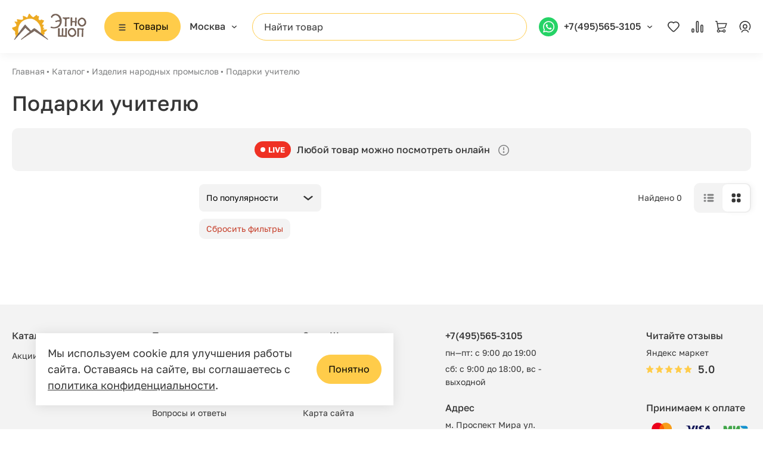

--- FILE ---
content_type: text/html; charset=UTF-8
request_url: https://etno-shop.ru/catalog/podarki-uchitelyu/
body_size: 16940
content:
<!DOCTYPE html>
<html lang="ru" data-overlayscrollbars-initialize>
  <head>
	<meta http-equiv="Content-Type" content="text/html; charset=UTF-8" />
<meta name="robots" content="index, follow" />
<meta name="description" content="Подарки учителю купить в Москве по низкой цене с доставкой на дом в интернет-магазине Этно-Шоп" />
<link href="/bitrix/js/intranet/intranet-common.min.css?174368618161199" type="text/css"  rel="stylesheet" />
<link href="/bitrix/js/ui/design-tokens/dist/ui.design-tokens.min.css?174358100923463" type="text/css"  rel="stylesheet" />
<link href="/bitrix/js/ui/fonts/opensans/ui.font.opensans.min.css?17061804362320" type="text/css"  rel="stylesheet" />
<link href="/bitrix/js/main/popup/dist/main.popup.bundle.min.css?174359219826589" type="text/css"  rel="stylesheet" />
<link href="/bitrix/cache/css/s1/EtnoShop/page_3f7b64fefdcb1634b54c35a93a163acf/page_3f7b64fefdcb1634b54c35a93a163acf_v1.css?175023764132202" type="text/css"  rel="stylesheet" />
<link href="/bitrix/cache/css/s1/EtnoShop/template_3d02308303d3cec898d3f884c5d050bd/template_3d02308303d3cec898d3f884c5d050bd_v1.css?1750237641665" type="text/css"  data-template-style="true" rel="stylesheet" />
<script>if(!window.BX)window.BX={};if(!window.BX.message)window.BX.message=function(mess){if(typeof mess==='object'){for(let i in mess) {BX.message[i]=mess[i];} return true;}};</script>
<script>(window.BX||top.BX).message({"JS_CORE_LOADING":"Загрузка...","JS_CORE_NO_DATA":"- Нет данных -","JS_CORE_WINDOW_CLOSE":"Закрыть","JS_CORE_WINDOW_EXPAND":"Развернуть","JS_CORE_WINDOW_NARROW":"Свернуть в окно","JS_CORE_WINDOW_SAVE":"Сохранить","JS_CORE_WINDOW_CANCEL":"Отменить","JS_CORE_WINDOW_CONTINUE":"Продолжить","JS_CORE_H":"ч","JS_CORE_M":"м","JS_CORE_S":"с","JSADM_AI_HIDE_EXTRA":"Скрыть лишние","JSADM_AI_ALL_NOTIF":"Показать все","JSADM_AUTH_REQ":"Требуется авторизация!","JS_CORE_WINDOW_AUTH":"Войти","JS_CORE_IMAGE_FULL":"Полный размер"});</script>

<script src="/bitrix/js/main/core/core.min.js?1743592263225353"></script>

<script>BX.Runtime.registerExtension({"name":"main.core","namespace":"BX","loaded":true});</script>
<script>BX.setJSList(["\/bitrix\/js\/main\/core\/core_ajax.js","\/bitrix\/js\/main\/core\/core_promise.js","\/bitrix\/js\/main\/polyfill\/promise\/js\/promise.js","\/bitrix\/js\/main\/loadext\/loadext.js","\/bitrix\/js\/main\/loadext\/extension.js","\/bitrix\/js\/main\/polyfill\/promise\/js\/promise.js","\/bitrix\/js\/main\/polyfill\/find\/js\/find.js","\/bitrix\/js\/main\/polyfill\/includes\/js\/includes.js","\/bitrix\/js\/main\/polyfill\/matches\/js\/matches.js","\/bitrix\/js\/ui\/polyfill\/closest\/js\/closest.js","\/bitrix\/js\/main\/polyfill\/fill\/main.polyfill.fill.js","\/bitrix\/js\/main\/polyfill\/find\/js\/find.js","\/bitrix\/js\/main\/polyfill\/matches\/js\/matches.js","\/bitrix\/js\/main\/polyfill\/core\/dist\/polyfill.bundle.js","\/bitrix\/js\/main\/core\/core.js","\/bitrix\/js\/main\/polyfill\/intersectionobserver\/js\/intersectionobserver.js","\/bitrix\/js\/main\/lazyload\/dist\/lazyload.bundle.js","\/bitrix\/js\/main\/polyfill\/core\/dist\/polyfill.bundle.js","\/bitrix\/js\/main\/parambag\/dist\/parambag.bundle.js"]);
</script>
<script>BX.Runtime.registerExtension({"name":"pull.protobuf","namespace":"BX","loaded":true});</script>
<script>BX.Runtime.registerExtension({"name":"rest.client","namespace":"window","loaded":true});</script>
<script>(window.BX||top.BX).message({"pull_server_enabled":"N","pull_config_timestamp":0,"shared_worker_allowed":"Y","pull_guest_mode":"N","pull_guest_user_id":0,"pull_worker_mtime":1743592222});(window.BX||top.BX).message({"PULL_OLD_REVISION":"Для продолжения корректной работы с сайтом необходимо перезагрузить страницу."});</script>
<script>BX.Runtime.registerExtension({"name":"pull.client","namespace":"BX","loaded":true});</script>
<script>BX.Runtime.registerExtension({"name":"pull","namespace":"window","loaded":true});</script>
<script>BX.Runtime.registerExtension({"name":"fx","namespace":"window","loaded":true});</script>
<script>BX.Runtime.registerExtension({"name":"intranet.design-tokens.bitrix24","namespace":"window","loaded":true});</script>
<script>BX.Runtime.registerExtension({"name":"ui.design-tokens","namespace":"window","loaded":true});</script>
<script>BX.Runtime.registerExtension({"name":"ui.fonts.opensans","namespace":"window","loaded":true});</script>
<script>BX.Runtime.registerExtension({"name":"main.popup","namespace":"BX.Main","loaded":true});</script>
<script>BX.Runtime.registerExtension({"name":"popup","namespace":"window","loaded":true});</script>
<script>(window.BX||top.BX).message({"LANGUAGE_ID":"ru","FORMAT_DATE":"DD.MM.YYYY","FORMAT_DATETIME":"DD.MM.YYYY HH:MI:SS","COOKIE_PREFIX":"BITRIX_SM","SERVER_TZ_OFFSET":"10800","UTF_MODE":"Y","SITE_ID":"s1","SITE_DIR":"\/","USER_ID":"","SERVER_TIME":1769440867,"USER_TZ_OFFSET":0,"USER_TZ_AUTO":"Y","bitrix_sessid":"3464144a4dba19ea7d46d3f7d1a2fe42"});</script>


<script  src="/bitrix/cache/js/s1/EtnoShop/kernel_main/kernel_main_v1.js?1750250668162763"></script>
<script src="/bitrix/js/pull/protobuf/protobuf.min.js?170618043676433"></script>
<script src="/bitrix/js/pull/protobuf/model.min.js?170618043614190"></script>
<script src="/bitrix/js/rest/client/rest.client.min.js?17061804369240"></script>
<script src="/bitrix/js/pull/client/pull.client.min.js?174358082149664"></script>
<script src="/bitrix/js/main/popup/dist/main.popup.bundle.min.js?174359219865924"></script>
<script>BX.setJSList(["\/bitrix\/js\/main\/core\/core_fx.js","\/bitrix\/js\/main\/session.js","\/bitrix\/js\/main\/pageobject\/pageobject.js","\/bitrix\/js\/main\/core\/core_window.js","\/bitrix\/js\/main\/utils.js","\/bitrix\/js\/main\/date\/main.date.js","\/bitrix\/js\/main\/core\/core_date.js","\/local\/templates\/EtnoShop\/components\/bitrix\/catalog.smart.filter\/smart-filter\/script.js","\/local\/templates\/EtnoShop\/components\/bitrix\/catalog.smart.filter\/selected-props\/script.js"]);</script>
<script>BX.setCSSList(["\/local\/templates\/EtnoShop\/components\/bitrix\/catalog.smart.filter\/smart-filter\/style.css","\/local\/templates\/EtnoShop\/components\/bitrix\/catalog.smart.filter\/selected-props\/style.css","\/local\/templates\/EtnoShop\/template_styles.css"]);</script>
<script>
					(function () {
						"use strict";

						var counter = function ()
						{
							var cookie = (function (name) {
								var parts = ("; " + document.cookie).split("; " + name + "=");
								if (parts.length == 2) {
									try {return JSON.parse(decodeURIComponent(parts.pop().split(";").shift()));}
									catch (e) {}
								}
							})("BITRIX_CONVERSION_CONTEXT_s1");

							if (cookie && cookie.EXPIRE >= BX.message("SERVER_TIME"))
								return;

							var request = new XMLHttpRequest();
							request.open("POST", "/bitrix/tools/conversion/ajax_counter.php", true);
							request.setRequestHeader("Content-type", "application/x-www-form-urlencoded");
							request.send(
								"SITE_ID="+encodeURIComponent("s1")+
								"&sessid="+encodeURIComponent(BX.bitrix_sessid())+
								"&HTTP_REFERER="+encodeURIComponent(document.referrer)
							);
						};

						if (window.frameRequestStart === true)
							BX.addCustomEvent("onFrameDataReceived", counter);
						else
							BX.ready(counter);
					})();
				</script>



<script  src="/bitrix/cache/js/s1/EtnoShop/page_729b71c50d47a4f4c39a18e209dc965a/page_729b71c50d47a4f4c39a18e209dc965a_v1.js?175023764130396"></script>
<script>var _ba = _ba || []; _ba.push(["aid", "400acea5838b41e1a2353156d74230c6"]); _ba.push(["host", "etno-shop.ru"]); (function() {var ba = document.createElement("script"); ba.type = "text/javascript"; ba.async = true;ba.src = (document.location.protocol == "https:" ? "https://" : "http://") + "bitrix.info/ba.js";var s = document.getElementsByTagName("script")[0];s.parentNode.insertBefore(ba, s);})();</script>


<script  src="/bitrix/cache/js/s1/EtnoShop/page_729b71c50d47a4f4c39a18e209dc965a/page_729b71c50d47a4f4c39a18e209dc965a_v1.js?175023764130396"></script>
<script>var _ba = _ba || []; _ba.push(["aid", "400acea5838b41e1a2353156d74230c6"]); _ba.push(["host", "etno-shop.ru"]); (function() {var ba = document.createElement("script"); ba.type = "text/javascript"; ba.async = true;ba.src = (document.location.protocol == "https:" ? "https://" : "http://") + "bitrix.info/ba.js";var s = document.getElementsByTagName("script")[0];s.parentNode.insertBefore(ba, s);})();</script>


		<meta charset="utf-8">
		<title>Подарки учителю купить в Москве по низкой цене | ЭтноШоп</title>
						<link rel="icon" type="image/x-icon" href="/local/templates/EtnoShop/favicon.ico">
					<meta http-equiv="X-UA-Compatible" content="IE=Edge">
		<meta name="viewport" content="width=device-width, initial-scale=1, user-scalable=no">
        <meta name="yandex-verification" content="e73b82a0662360a7" />
		<meta name="theme-color" content="#fff">
		<meta name="format-detection" content="telephone=no">
		  <link rel="preload" media="all" href="/local/templates/EtnoShop/css/app.css" as="style">
        <!-- appstore links-->
		<!-- seo meta-->
			<meta name="author" content="Smartbit">
			<link rel="stylesheet" media="all" href="/local/templates/EtnoShop/css/app.css?v=1769440867" media="print" onload="this.media='all'">
			<link rel="preload" media="all" href="/local/templates/EtnoShop/img/main-slider.png" as="image">
						<link rel="stylesheet" media="all" href="/local/templates/EtnoShop/stable/app.css?v=1769440867" media="print" onload="this.media='all'"> 
		<!--[if lt IE 9]>
		<script src="https://oss.maxcdn.com/html5shiv/3.7.3/html5shiv.min.js"></script>
		<script src="https://oss.maxcdn.com/respond/1.4.2/respond.min.js"></script><![endif]-->

        <link rel="stylesheet" media="all" href="/local/templates/EtnoShop/css/main.css" as="style">
        <link rel="stylesheet" media="all" href="/local/templates/EtnoShop/css/custom.css" as="style">

		<link rel="preconnect" href="https://mc.yandex.ru" crossorigin="anonymous">
        		<link rel="preconnect" href="https://code.jivo.ru" crossorigin="anonymous">

        <script>window.dataLayer = window.dataLayer || [];</script>

		<!-- Ретаргетинг ВК -->
        
<!-- Yandex.Metrika counter -->
<script type="text/javascript" >
   (function(m,e,t,r,i,k,a){m[i]=m[i]||function(){(m[i].a=m[i].a||[]).push(arguments)};
   m[i].l=1*new Date();
   for (var j = 0; j < document.scripts.length; j++) {if (document.scripts[j].src === r) { return; }}
   k=e.createElement(t),a=e.getElementsByTagName(t)[0],k.async=1,k.src=r,a.parentNode.insertBefore(k,a)})
   (window, document, "script", "https://mc.yandex.ru/metrika/tag.js", "ym");

   ym(10368496, "init", {
        clickmap:true,
        trackLinks:true,
        accurateTrackBounce:true,
        webvisor:true,
        ecommerce:"dataLayer"
   });
</script>
<noscript><div><img src="https://mc.yandex.ru/watch/10368496" style="position:absolute; left:-9999px;" alt="" /></div></noscript>
<!-- /Yandex.Metrika counter -->

		<script type="text/javascript" async>
			document.addEventListener("DOMContentLoaded", function(event) {
				// функция для удаления определенного Get-параметра из URL
				function delPrm(Url,Prm) {
					var a=Url.split('?');
					var re = new RegExp('(\\?|&)'+Prm+'=[^&]+','g');
					Url=('?'+a[1]).replace(re,'');
					Url=Url.replace(/^&|\?/,'');
					var dlm=(Url=='')? '': '?';
					return a[0]+dlm+Url;
				};
				
				// получаем параметр из URL
				var params = window.location.search.replace('?','').split('&').reduce(
					function(p,e){
						var a = e.split('=');
						p[ decodeURIComponent(a[0])] = decodeURIComponent(a[1]);
						return p;
					},
					{}
				);
				if(typeof params['uid'] !== 'undefined'){
					// если в URL есть параметр ga_uid - записываем его в localStorage
					localStorage.setItem('ga_uid', params['uid']);
					// после этого убираем данный параметр из URL
					window.history.pushState(null, document.title, delPrm(window.location.href,'uid'));
				}
				
				var uid = localStorage.getItem('ga_uid');
				if(uid){
					dataLayer = window.dataLayer || [];
					dataLayer.push({'user': {'id':uid}});
				}
			});
		</script>
		<script src="//code.jivo.ru/widget/56j94qzXAQ" async></script>
	
  </head>

  <body data-overlayscrollbars-initialize>
    
    <!-- Roistat Counter Start -->
	<script>
	(function(w, d, s, h, id) {
	    w.roistatProjectId = id; w.roistatHost = h;
	    var p = d.location.protocol == "https:" ? "https://" : "http://";
	    var u = /^.*roistat_visit=[^;]+(.*)?$/.test(d.cookie) ? "/dist/module.js" : "/api/site/1.0/"+id+"/init?referrer="+encodeURIComponent(d.location.href);
	    var js = d.createElement(s); js.charset="UTF-8"; js.async = 1; js.src = p+h+u; var js2 = d.getElementsByTagName(s)[0]; js2.parentNode.insertBefore(js, js2);
	})(window, document, 'script', 'cloud.roistat.com', '506f264f0aab0d347b96504d62641ed0');
	</script>
	<!-- Roistat Counter End -->

	<!-- BEGIN BITRIX24 WIDGET INTEGRATION WITH ROISTAT -->
	<script async>
	(function(w, d, s, h) {
		w.roistatLanguage = '';
		var p = d.location.protocol == "https:" ? "https://" : "http://";
		var u = "/static/marketplace/Bitrix24Widget/script.js";
		var js = d.createElement(s); js.async = 1; js.src = p+h+u; var js2 = d.getElementsByTagName(s)[0]; js2.parentNode.insertBefore(js, js2);
		})(window, document, 'script', 'cloud.roistat.com');
	</script>
	<!-- END BITRIX24 WIDGET INTEGRATION WITH ROISTAT -->

	
	<!-- HEADER :: START-->
            <header>
        <div class="container">
            <div class="header_row" data-search-container>

            <div class="mobile-block row d-xl-none">
                <div class="col-auto">
                <button class="mobile-menu-btn" type="button" data-bs-toggle="modal" data-bs-target="#catalogModal">
                    <span class="line line1"></span>
                    <span class="line line2"></span>
                    <span class="line line3"></span>
                    <span class="line line4"></span>
                </button>
                </div>
                <div class="col-auto">
                <a class="function-link-icon d-xl-none" href="#" data-bs-toggle="modal" data-bs-target="#searchModal"
                data-search-trigger>
                    <svg class="ico ico-mono-search">
                    	<use xlink:href="/local/templates/EtnoShop/img/sprite-mono.svg#ico-mono-search"></use>
                    </svg>
                </a>
                </div>
            </div>

            <div class="header-column">
                <a class="header-logo-block" href="/">
											<img src="/local/templates/EtnoShop/stable/logo.png" alt="logo">					
                </a>
                <div class="header-catalog-block">
                <a class="btn btn-warning btn-catalog" href="#" data-bs-toggle="modal" data-bs-target="#catalogModal">
                    <svg class="ico ico-mono-lines btn-catalog-icon">
                    <use xlink:href="/local/templates/EtnoShop/img/sprite-mono.svg#ico-mono-lines"></use>
                    </svg>
                    <span class="btn-catalog-text">Товары</span>
                </a>
                </div>
                <div class="header-geo-block">
                <div class="dropdown" id="comp__select-city">
                    <!--'start_frame_cache_comp__select-city__dynamic'-->                    <a class="header-link-arrow" href="#" data-bs-toggle="modal" data-bs-target="#geoModal">
                    <span class="text-truncate">Москва</span>
                    </a>
                    <!--'end_frame_cache_comp__select-city__dynamic'-->                </div>
                <!---->
                </div>
            </div>

            <div class="header_search" data-search-block>
                <!--input.form-control.search-field(data-search-trigger type="text" name="" placeholder="Найти товар" aria-label="Поиск")-->
                <button class="search-clone-btn" type="button" data-bs-toggle="modal" data-bs-target="#searchModal"
                data-search-trigger>Найти товар</button>
                <!--form.float-search-panel-->
                <!--  input.form-control.search-field(type="text" name="" placeholder="Найти товар" aria-label="Поиск")-->
            </div>

            <div class="header_functions">
                <div class="header-phone-block">
                <a class="header-link-arrow d-none d-xl-inline-flex" href="#" data-bs-toggle="modal"
                data-bs-target="#callbackModal">
                    <span class="dropdown-toggle-img">
                    	<img src="/local/templates/EtnoShop/img/whatsapp.svg">
                    </span>
                    <span class="text-truncate">+7(495)565-3105</span>
                </a>
				<a class="function-link-icon d-xl-none" href="tel:+74955653105" target="_blank">
                    <svg class="ico ico-mono-phone">
                    <use xlink:href="/local/templates/EtnoShop/img/sprite-mono.svg#ico-mono-phone"></use>
                    </svg>
                </a>
                <!---->
                </div>
                <div class="header-lk-block">
                <div class="header-links-lk" id="comp__header-functions">
                    <!--'start_frame_cache_comp__header-functions__dynamic'-->                    <a class="function-link-icon d-none d-xl-inline-flex"  href="/favorite/" id="comp__favs-count">
                        <svg class="ico ico-mono-favourite-off">
                        <use xlink:href="/local/templates/EtnoShop/img/sprite-mono.svg#ico-mono-favourite-off"></use>
                        </svg>
                        <span class="function-link-count">0</span>
                    </a>
                    <a class="function-link-icon d-none d-xl-inline-flex"  href="/compare/" id="comp__compare-count">
                        <svg class="ico ico-mono-compare">
                        <use xlink:href="/local/templates/EtnoShop/img/sprite-mono.svg#ico-mono-compare"></use>
                        </svg>
                        <span class="function-link-count">0</span>
                    </a>
                    <a class="function-link-icon" href="/basket/"  id="comp__basket-count">
                        <!-- атрибут для того чтобы было видно число -->
                        <svg class="ico ico-mono-cart">
                        <use xlink:href="/local/templates/EtnoShop/img/sprite-mono.svg#ico-mono-cart"></use>
                        </svg>
                        <span class="function-link-count">0</span>
                    </a>
                    <a class="function-link-icon d-none d-xl-inline-flex" href="#" data-bs-toggle="modal" data-bs-target="#signModal">
                        <svg class="ico ico-mono-profile">
                        <use xlink:href="/local/templates/EtnoShop/img/sprite-mono.svg#ico-mono-profile"></use>
                        </svg>
                        <span class="function-link-count">1</span>
                    </a>
                    <!--'end_frame_cache_comp__header-functions__dynamic'-->                </div>
                </div>
            </div>

            </div>
        </div>
        </header>
    
	<!-- HEADER :: END-->
	<div class="main_content_block">
		<div class="content-wrapper ">		<nav class="container" aria-label="breadcrumb">
          <ol class="breadcrumb">
			<li itemprop="itemListElement" itemscope itemtype="https://schema.org/ListItem" class="breadcrumb-item">
				<a itemprop="item" href="/" title="Главная">Главная</a>
				<meta itemprop="name" content="Главная">
				<meta itemprop="position" content="0" />
			</li>
			<li itemprop="itemListElement" itemscope itemtype="https://schema.org/ListItem" class="breadcrumb-item">
				<a itemprop="item" href="/catalog/" title="Каталог">Каталог</a>
				<meta itemprop="name" content="Каталог">
				<meta itemprop="position" content="1" />
			</li>
			<li itemprop="itemListElement" itemscope itemtype="https://schema.org/ListItem" class="breadcrumb-item">
				<a itemprop="item" href="/catalog/izdeliya-narodnyh-promyslov/" title="Изделия народных промыслов">Изделия народных промыслов</a>
				<meta itemprop="name" content="Изделия народных промыслов">
				<meta itemprop="position" content="2" />
			</li>
			<li itemprop="itemListElement" itemscope itemtype="https://schema.org/ListItem" class="breadcrumb-item active" aria-current="page">
				<a itemprop="item" href="/catalog/podarki-uchitelyu/" title="Подарки учителю">Подарки учителю</a>
				<meta itemprop="name" content="Подарки учителю">
				<meta itemprop="position" content="3" />
			</li></ol>
        </nav>		<div class="catalog-section">
			<div class="container">
				<div class="section-title">
																<h1 class="title-inner">Подарки учителю</h1>
									</div>
								<div class="catalog-section-information">
					<div class="d-flex justify-content-md-center align-items-center">
						<div>
							<div class="live-badge align-items-center">
							<div class="live-dot"></div>
								<span>live</span>
							</div>
						</div>
						<div class="catalog-information-inner col col-md-auto">
							<p class="catalog-information-text d-flex d-md-block align-items-center">
								<span class="d-none d-md-inline-block">Любой товар можно посмотреть онлайн</span>
								<span class="d-md-none col">Смотрите товары онлайн</span>
								<a class="popover-information-icon col-auto" tabindex="0" data-bs-container="body"
								data-bs-toggle="popover" data-bs-placement="bottom" data-bs-trigger="focus"
								data-bs-content="Продавец позвонит вам в ватсап и включит камеру. Вам включать камеру не нужно">
									<svg class="ico ico-mono-info">
										<use xlink:href="/local/templates/EtnoShop/img/sprite-mono.svg#ico-mono-info"></use>
									</svg>
								</a>
							</p>
						</div>
					</div>
				</div>
				<div class="catalog-elements-section" id="catalog-container-insert">
					<div class="filter-column" data-filter-showing="catalog-filter" id="smartfilter-catalog">
						<div class="filter-mobile-header d-xl-none d-flex g-0 justify-content-between">
							<a class="icon-link link-md" href="#" data-filter-show="catalog-filter">
								<div class="bi bi-md" aria-hidden="true">
									<svg class="ico ico-mono-long-arrow-left">
										<use xlink:href="/local/templates/EtnoShop/img/sprite-mono.svg#ico-mono-long-arrow-left"></use>
									</svg>
								</div>
								<span>Фильтры</span>
							</a>
							<a class="red-link" href="/catalog/podarki-uchitelyu/">Очистить все</a>
						</div>
						<form data-smartfilter>
	<div class="filter-column-inner js-scroll-designation">
				<div class="selected-filters-block row d-xl-none js-scroll-designation">
					</div>
		<input type="hidden" name="SECTION_ID" value="7104">
		<input type="hidden" name="IBLOCK_ID" value="4">
		<input type="hidden" name="FILTER_URL" value="/catalog/podarki-uchitelyu/">		<input type="hidden" name="SET_URL" value="/catalog/podarki-uchitelyu/">
			</div>
</form>
					</div>
					<div class="elements-column" data-catalog-list-parent id="catalog-items-smartfilter">
						
<div class="elements-column-functions row g-0 justify-content-between align-items-center">
	<div class="col-auto mobile-float-sort" data-filter-showing="catalog-sort">
	<!-- если экран меньше 1200 - блок fixed и показом элемента управляет класс show -->
		<div class="dropdown filter-dropdown">
			<button class="dropdown-toggle" id="dropdownSortButton" type="button" data-bs-toggle="dropdown" data-bs-auto-close="true" aria-expanded="false" data-bs-offset="0,8"  id="comp__sort-dropdown">
				<!--'start_frame_cache_comp__sort-dropdown'-->	
					<span class="d-none d-xl-inline-block">По популярности</span>
					<span class="d-xl-none">Сортировать</span>
					<!--'end_frame_cache_comp__sort-dropdown'-->			</button>
			<div class="dropdown-menu" aria-labelledby="dropdownSortButton">
				<ul class="js-scroll-inner" id="comp__sort-dropdown-list">
					<!--'start_frame_cache_comp__sort-dropdown-list'-->						<li>
							<a class="dropdown-item active" href="/catalog/podarki-uchitelyu/" data-sort="SORT" data-order-sort="ASC">По популярности</a>
						</li>
						<li>
							<a class="dropdown-item " href="/catalog/podarki-uchitelyu/" data-sort="RATING" data-order-sort="ASC">По рейтингу</a>
						</li>
						<li>
							<a class="dropdown-item " href="/catalog/podarki-uchitelyu/"  data-sort="catalog_PRICE_2" data-order-sort="DESC">Сначала дороже</a>
						</li>
						<li>
							<a class="dropdown-item " href="/catalog/podarki-uchitelyu/"  data-sort="catalog_PRICE_2" data-order-sort="ASC">Сначала дешевле</a>
						</li>
					<!--'end_frame_cache_comp__sort-dropdown-list'-->				</ul>
			</div>
		</div>
	</div>
	<div class="col-xl-auto col-12 row g-0 align-items-center justify-content-between justify-content-xl-start">
		<div class="found-count-block col-auto">
			<p class="found-count-text">Найдено 0</p>
		</div>
		<div class="elements-view-toggle col-auto row g-0">
			<button class="elements-view-toggler " type="button" data-view="list">
				<svg class="ico ico-mono-list">
					<use xlink:href="/local/templates/EtnoShop/img/sprite-mono.svg#ico-mono-list"></use>
				</svg>
			</button>
			<button class="elements-view-toggler active" type="button" data-view="default">
				<svg class="ico ico-mono-tile">
					<use xlink:href="/local/templates/EtnoShop/img/sprite-mono.svg#ico-mono-tile"></use>
				</svg>
			</button>
		</div>
	</div>
</div>


<div class="selected-filters-block row d-none d-xl-flex">
	<div class="col-auto">
	<a class="selected-filter-element reset" href="/catalog/podarki-uchitelyu/">
		<span>Сбросить фильтры</span>
	</a>
</div></div>
<div class="list-directory-elements " data-catalog-elements id="elements-insert">
</div>

					</div>
				</div>
			</div>
		</div>
		
	</div>
		<div class="float-filter-trigger">
			<div class="float-filter-inner row g-0">
			  <div class="float-filter-element col align-items-center justify-content-center"
			   data-filter-show="catalog-sort">
				<div class="float-filter-icon">
				  <svg class="ico ico-mono-arrows">
					  <use xlink:href="/local/templates/EtnoShop/img/sprite-mono.svg#ico-mono-arrows"></use>
				  </svg>
				</div>
			  </div>
			  <div class="vr"></div>
			  <div class="float-filter-element col align-items-center justify-content-center active"
			   data-filter-show="catalog-filter">
				<!-- класс active чтобы был виден кружок с числом -->
				<div class="float-filter-icon">
				  <svg class="ico ico-mono-filters">
					<use xlink:href="/local/templates/EtnoShop/img/sprite-mono.svg#ico-mono-filters"></use>
				  </svg>
				  <div class="float-circle-count align-items-center justify-content-center">
					<span>1</span>
				  </div>
				</div>
			  </div>
			</div>
		  </div>
			<footer>
			<div class="container">
				<div class="footer-main-row">
					<div class="footer-column footer-nav-column order-0">
						<p class="footer-title disabled-link">Каталог</p>
						<ul class="footer-list">
														<li>
							  <a class="footer-text" href="/akcii-i-skidki/">Акции и скидки</a>
							</li>
						</ul>
					</div>
					<div class="footer-column footer-nav-column order-0">
						<p class="footer-title disabled-link">Покупателям</p>
						<ul class="footer-list">
	<li><a href="/dostavka-i-oplata/" class="footer-text">Доставка и оплата</a></li>
	<li><a href="/obmen-i-vozvrat/" class="footer-text">Обмен и возврат</a></li>
	<li><a href="/otzyvy/" class="footer-text">Отзывы</a></li>
	<li><a href="/voprosy-i-otvety/" class="footer-text">Вопросы и ответы</a></li>
	<li><a href="/articles/" class="footer-text">Cтатьи</a></li>
</ul>
					</div>
					<div class="footer-column footer-nav-column order-0">
													<p class="footer-title disabled-link">Этно-Шоп</p>
												<ul class="footer-list">
	<li><a href="/o-magazine/" class="footer-text">О компании</a></li>
	<li><a href="/kontakty/" class="footer-text">Контакты</a></li>
	<li><a href="/sotrudnichestvo/" class="footer-text">Сотрудничество</a></li>
	<li><a href="/sitemap/" class="footer-text">Карта сайта</a></li>
</ul>
					</div>
					<div class="footer-column order-xl-0 order-md-3 order-lg-1">
						<a class="footer-title footer-phone-click" href="tel:74955653105">+7(495)565-3105</a>
						<ul>
							<li>
								<p class="footer-text">пн—пт: с 9:00 до 19:00</p>
							</li>
							<li>
								<p class="footer-text">сб: с 9:00 до 18:00, вс - выходной</p>
							</li>
						</ul>
					</div>
					<div class="footer-column order-xl-0 order-md-2 order-lg-1 order-sm-2 order-3">
						<p class="footer-title">Читайте отзывы</p>
						<p class="footer-text">Яндекс маркет</p>
						<div class="rating-block">
							<div class="rating-block-number">5.0</div>
							<input class="star star-5" id="star-5" type="radio" name="star" disabled checked>
							<label class="star star-5" for="star-5">
								<svg class="ico ico-mono-star">
									<use xlink:href="/local/templates/EtnoShop/img/sprite-mono.svg#ico-mono-star"></use>
								</svg>
							</label>
							<input class="star star-4" id="star-4" type="radio" name="star" disabled>
							<label class="star star-4" for="star-4">
								<svg class="ico ico-mono-star">
									<use xlink:href="/local/templates/EtnoShop/img/sprite-mono.svg#ico-mono-star"></use>
								</svg>
							</label>
							<input class="star star-3" id="star-3" type="radio" name="star" disabled>
							<label class="star star-3" for="star-3">
								<svg class="ico ico-mono-star">
									<use xlink:href="/local/templates/EtnoShop/img/sprite-mono.svg#ico-mono-star"></use>
								</svg>
							</label>
							<input class="star star-2" id="star-2" type="radio" name="star" disabled>
							<label class="star star-2" for="star-2">
								<svg class="ico ico-mono-star">
									<use xlink:href="/local/templates/EtnoShop/img/sprite-mono.svg#ico-mono-star"></use>
								</svg>
							</label>
							<input class="star star-1" id="star-1" type="radio" name="star" disabled>
							<label class="star star-1" for="star-1">
								<svg class="ico ico-mono-star">
									<use xlink:href="/local/templates/EtnoShop/img/sprite-mono.svg#ico-mono-star"></use>
								</svg>
							</label>
						</div>
					</div>
					<div class="footer-column order-xl-0 order-md-1 order-lg-2 order-1">
						<p class="footer-title">Адрес</p>
						<a class="footer-text" href="/kontakty/">
							м. Проспект Мира							ул. Щепкина, д.28, шоурум 517                        </a>
					</div>
					<div class="footer-column order-xl-0 order-md-5 order-sm-3 order-4">
						<p class="footer-title">Принимаем к оплате</p>
						<div class="accept-payment">
							<div class="accept-payment-block">
								<div class="accept-payment-element">
									<img src="/local/templates/EtnoShop/img/mastercard.svg">
								</div>
							</div>
							<div class="accept-payment-block">
								<div class="accept-payment-element">
									<img src="/local/templates/EtnoShop/img/visa.svg">
								</div>
							</div>
							<div class="accept-payment-block">
								<div class="accept-payment-element">
									<img src="/local/templates/EtnoShop/img/MNP.svg">
								</div>
							</div>
						</div>
					</div>
					<div class="footer-column order-xl-0 order-md-4 order-lg-1 order-2">
						<p class="footer-title">Мы в соцсетях</p>
						<div class="share">
															<div class="share-wrapper">
									<a class="share__btn share__btn--vk" href="https://vk.com/etno_shop_ru" title="vk" target="_blank" rel="noopener" aria-label="vk">
										<svg class="ico ico-mono-vk-outline">
											<use xlink:href="/local/templates/EtnoShop/img/sprite-mono.svg#ico-mono-vk-outline"></use>
										</svg>
									</a>
								</div>
																																				<div class="share-wrapper">
									<a class="share__btn share__btn--youtube" href="https://www.youtube.com/user/Kavkazetno" title="youtube" target="_blank" rel="noopener" aria-label="youtube">
										<svg class="ico ico-mono-youtube-outline">
											<use xlink:href="/local/templates/EtnoShop/img/sprite-mono.svg#ico-mono-youtube-outline"></use>
										</svg>
									</a>
								</div>
							                            								<div class="share-wrapper">
									<a class="share__btn share__btn--telegram" href="https://telegram.me/EtnoShop" title="telegram" target="_blank" rel="noopener" aria-label="telegram">
										<svg class="ico ico-mono-telegram-outline">
											<use xlink:href="/local/templates/EtnoShop/img/sprite-mono.svg#ico-mono-telegram-outline"></use>
										</svg>
									</a>
								</div>
													</div>
					</div>
				</div>

				<div class="border-top border-light-gb footer-copyright-wrapper">
					<div class="footer-copyright-row row">
						<div class="col-auto">
								  <a class="footer-logo-block" href="/">
								  <img src="/local/templates/EtnoShop/stable/logo.png" alt="logo">
								</a>
						</div>
						<div class="col-auto me-sm-auto">
							<div class="copyright-text-block">
								  <p class="footer-text">© 2006 - 2026 Этно-шоп, Интернет-магазин</p>
							</div>
						</div>
						<div class="col-sm-auto col-12">
									<a class="footer-text" href="/privacy_policy/">Политика конфиденциальности</a>
						</div>
						<div class="col-12">
								<p class="footer-text">Сайт носит исключительно информационный характер, и ни при каких условиях не
								  является публичной офертой, определяемой положениями статьи 437(2) Гражданского кодекса Российской
								  Федерации</p>
						</div>
					</div>
				</div>

		</footer>
	</div>

	<div id="cookieConsent" class="cookie-consent">
		<div class="cookie-consent__container">
			<p class="cookie-consent__text">Мы используем cookie для улучшения работы сайта. Оставаясь на сайте, вы соглашаетесь с <a class="cookie-consent__link" href="/privacy_policy/" target="_blank">политика конфиденциальности</a>.</p>
			<button id="cookieAccept" class="btn btn-warning">Понятно</button>
		</div>
	</div>

	<div class="toast-container position-fixed">
    <div class="toast" id="liveToast" role="alert" aria-live="assertive" aria-atomic="true">
          <div class="toast-body">
            <div class="toast-text-block width-icon">
              <svg class="ico ico-mono-check">
                  <use xlink:href="/local/templates/EtnoShop/img/sprite-mono.svg#ico-mono-check"></use>
              </svg>
              <div class="toast-text-inner"></div>
            </div>
          </div>
        </div>
      </div>
  
  <div class="modal fade" id="videoModal" tabindex="-1" aria-labelledby="exampleModalLabel" aria-hidden="true" data-video-modal>
    <div class="modal-dialog modal-dialog-centered">
      <div class="modal-content">
        <div class="modal-body">
          <div class="ratio ratio-16x9">
            <div class="youTubePlayer" id="youTubePlayer-modal"></div>
          </div>
        </div>
      </div>
    </div>
  </div>
  
  <div class="modal fade default-modal width-footer" id="sizeModal" tabindex="-1" aria-labelledby="sizeModalLabel"aria-hidden="true">
    <div class="modal-dialog modal-dialog-centered modal-fullscreen-lg-down modal-dialog-scrollable">
      <div class="modal-content float-close">
        <button class="btn-close btn-close-float" type="button" data-bs-dismiss="modal" aria-label="Close"></button>
        <div class="modal-header flex-wrap">
          <p class="modal-title col-12" id="sizeModalLabel">Таблица размеров</p>
        </div>
        <div class="modal-body">
  
        </div>
        <div class="modal-footer">
          <div class="modal-submit-block row">
            <div class="col-md col-12">
              <button class="btn btn-warning w-100" type="button" data-select-size>Выбрать размер</button>
            </div>
          </div>
        </div>
      </div>
    </div>
  </div>
  
  <div class="modal fade default-modal" id="geoModal" tabindex="-1" aria-labelledby="geoModalLabel" aria-hidden="true">
    <div class="modal-dialog modal-fullscreen-lg-down modal-dialog-scrollable">
      <div class="modal-content float-close">
        <button class="btn-close btn-close-float" type="button" data-bs-dismiss="modal" aria-label="Close"></button>
        <div class="modal-header flex-wrap">
          <p class="modal-title" id="geoModalLabel">Выберите город</p>
        </div>
        <form class="modal-body modal-geo-form">
          <div class="form-row">
            <div class="input-group">
              <input class="form-control border-end-0 pe-0" type="text" value="" name="geoSearch" data-find-city autocomplete="off"
               placeholder="Найти город">
              <span class="input-group-text border-start-0">
                <svg class="ico ico-mono-search">
                    <use xlink:href="/local/templates/EtnoShop/img/sprite-mono.svg#ico-mono-search"></use>
                </svg>
              </span>
            </div>
          </div>
          <div class="modal-geo-list js-scroll-inner col">
              <div class="modal-geo-list-inner" data-load-city>
                                                <div>
                                <a class="modal-geo-link" href="#" data-city-id="20" data-city-code="0000073738">Москва</a>
                              </div>
                                                        <div>
                                <a class="modal-geo-link" href="#" data-city-id="32" data-city-code="0000103664">Санкт-Петербург</a>
                              </div>
                                                        <div>
                                <a class="modal-geo-link" href="#" data-city-id="3025" data-city-code="0001058581">Владивосток</a>
                              </div>
                                                        <div>
                                <a class="modal-geo-link" href="#" data-city-id="1206" data-city-code="0000426112">Волгоград</a>
                              </div>
                                                        <div>
                                <a class="modal-geo-link" href="#" data-city-id="750" data-city-code="0000293598">Воронеж</a>
                              </div>
                                                        <div>
                                <a class="modal-geo-link" href="#" data-city-id="2213" data-city-code="0000812044">Екатеринбург</a>
                              </div>
                                                        <div>
                                <a class="modal-geo-link" href="#" data-city-id="2425" data-city-code="0000876108">Иркутск</a>
                              </div>
                                                        <div>
                                <a class="modal-geo-link" href="#" data-city-id="1568" data-city-code="0000550426">Казань</a>
                              </div>
                                                        <div>
                                <a class="modal-geo-link" href="#" data-city-id="2592" data-city-code="0000933560">Кемерево</a>
                              </div>
                                                        <div>
                                <a class="modal-geo-link" href="#" data-city-id="1142" data-city-code="0000386590">Краснодар</a>
                              </div>
                                                        <div>
                                <a class="modal-geo-link" href="#" data-city-id="2478" data-city-code="0000896058">Красноярск</a>
                              </div>
                                                        <div>
                                <a class="modal-geo-link" href="#" data-city-id="1009" data-city-code="0000352775">Мурманск</a>
                              </div>
                                                        <div>
                                <a class="modal-geo-link" href="#" data-city-id="1708" data-city-code="0000600317">Нижний Новгород</a>
                              </div>
                                                        <div>
                                <a class="modal-geo-link" href="#" data-city-id="2595" data-city-code="0000935761">Новокузнецк</a>
                              </div>
                                                        <div>
                                <a class="modal-geo-link" href="#" data-city-id="2624" data-city-code="0000949228">Новосибирск</a>
                              </div>
                                                        <div>
                                <a class="modal-geo-link" href="#" data-city-id="2669" data-city-code="0000965067">Омск</a>
                              </div>
                                                        <div>
                                <a class="modal-geo-link" href="#" data-city-id="1879" data-city-code="0000670178">Пермь</a>
                              </div>
                                                        <div>
                                <a class="modal-geo-link" href="#" data-city-id="1258" data-city-code="0000445112">Ростов-на-Дону</a>
                              </div>
                                                        <div>
                                <a class="modal-geo-link" href="#" data-city-id="1841" data-city-code="0000650509">Самара</a>
                              </div>
                                                        <div>
                                <a class="modal-geo-link" href="#" data-city-id="2346" data-city-code="0000850493">Сургут</a>
                              </div>
                                                        <div>
                                <a class="modal-geo-link" href="#" data-city-id="637" data-city-code="0000250453">Тула</a>
                              </div>
                                                        <div>
                                <a class="modal-geo-link" href="#" data-city-id="2186" data-city-code="0000794760">Тюмень</a>
                              </div>
                                                        <div>
                                <a class="modal-geo-link" href="#" data-city-id="2025" data-city-code="0000728734">Уфа</a>
                              </div>
                                                        <div>
                                <a class="modal-geo-link" href="#" data-city-id="2902" data-city-code="0001029043">Хабаровск</a>
                              </div>
                                                        <div>
                                <a class="modal-geo-link" href="#" data-city-id="2364" data-city-code="0000854968">Челябинск</a>
                              </div>
                                                        <div>
                                <a class="modal-geo-link" href="#" data-city-id="679" data-city-code="0000263227">Ярославль</a>
                              </div>
                                        </div>
          </div>
        </form>
      </div>
    </div>
  </div>
  
  <div class="modal fade" id="catalogModal" tabindex="-1" aria-labelledby="catalogModalLabel" aria-hidden="true" data-bs-backdrop="false" data-bs-focus="false" data-catalog-modal>
      <div class="modal-dialog modal-fullscreen">
          <div class="modal-content">
              <div class="container h-100 d-flex flex-column">
                  <div class="modal-header d-none d-xl-flex">
                      <p class="modal-fullscreen-title" id="catalogModalLabel">Каталог</p>
                      <button class="btn-close" type="button" data-bs-dismiss="modal" aria-label="Close"></button>
                  </div>
                  <div class="modal-body">
                      <div class="d-flex flex-column flex-xl-row justify-content-xl-between h-100 position-relative js-tabs" data-subcategorie-parent data-mobile-tabs>
                          <div class="col-12 d-xl-none">
                              <div class="row modal-catalog-tabs" data-modal-tabs>
                                  <div class="col-6">
                                      <div class="modal-catalog-tab js-tab-nav active" data-tab-nav="catalog">
                                          <span>Каталог</span>
                                      </div>
                                  </div>
                                  <div class="col-6">
                                      <div class="modal-catalog-tab js-tab-nav" data-tab-nav="menu">
                                          <span>Меню</span>
                                      </div>
                                  </div>
                              </div>
                          </div>
                          <div class="modal-menu-block mh-100 js-scroll-inner js-tab" data-tab="menu">
                              <div class="mobile-menu-functions row g-0 justify-content-between">
                                  <div class="col-auto">
                                      <a class="function-link-icon" href="/cabinet/">
                                          <svg class="ico ico-mono-profile">
                                              <use xlink:href="/local/templates/EtnoShop/img/sprite-mono.svg#ico-mono-profile"></use>
                                              </svg>
                                          <span class="function-link-text">Профиль</span>
                                      </a>
                                  </div>
                                  <div class="col-auto">
                                      <a class="header-link-arrow" href="#" data-bs-toggle="modal" data-bs-target="#geoModal" id="comp__select-city_mobile">
                                      <!--'start_frame_cache_comp__select-city_mobile__dynamic'-->                                          <!--span Москва-->
                                          <span class="text-truncate">Москва</span>
                                          <!--'end_frame_cache_comp__select-city_mobile__dynamic'-->                                      </a>
                                  </div>
                              </div>
                              <!--.mobile-menu-inner-->
                              <ul class="mobile-menu-list">
	<li><a href="/dostavka-i-oplata/" class="mobile-menu-link">Доставка и оплата</a></li>
	<li><a href="/obmen-i-vozvrat/" class="mobile-menu-link">Обмен и возврат</a></li>
	<li><a href="/voprosy-i-otvety/" class="mobile-menu-link">Вопросы и ответы</a></li>
	<li><a href="/otzyvy/" class="mobile-menu-link">Отзывы</a></li>
	<li><a href="/sotrudnichestvo/" class="mobile-menu-link">Сотрудничество</a></li>
	<li><a href="/articles/" class="mobile-menu-link">Cтатьи и советы</a></li>
	<li><a href="/o-magazine/" class="mobile-menu-link">О компании</a></li>
	<li><a href="/kontakty/" class="mobile-menu-link">Контакты</a></li>
</ul>
                          </div>
                          <div class="modal-categories-block mh-100 js-scroll-inner js-tab shown" data-modal-catalog-container data-tab="catalog">
                              <div class="categorie-element red-element active" data-modal-catalog-element data-modal-catalog-element-link="/akcii-i-skidki/">
                                  <div class="categorie-element-img">
                                      <svg class="ico ico-mono-fire">
                                          <use xlink:href="/local/templates/EtnoShop/img/sprite-mono.svg#ico-mono-fire"></use>
                                      </svg>
                                  </div>
                                  <div class="categorie-element-text">
                                      <p>Акции и скидки</p>
                                  </div>
                              </div>
                                                                        <div class="categorie-element active" data-modal-catalog-element="9">
                                              <div class="categorie-element-img">
                                                  <img class="fade-lazy" data-src="/upload/iblock/a1c/dkf3ph2l2mdbas3v16s1eq5xl9svx1sv/3. Кувшины IMG_6604.jpg" alt="Столовое серебро" data-lazy>
                                              </div>
                                              <div class="categorie-element-text">
                                                  <p>Столовое серебро</p>
                                              </div>
                                          </div>
                                                                                <div class="categorie-element " data-modal-catalog-element="1033">
                                              <div class="categorie-element-img">
                                                  <img class="fade-lazy" data-src="/upload/iblock/c73/8tcx052c5aus7qsnvwaegr5cmdmu65tu.jpg" alt="Изделия из серебра" data-lazy>
                                              </div>
                                              <div class="categorie-element-text">
                                                  <p>Изделия из серебра</p>
                                              </div>
                                          </div>
                                                                                <div class="categorie-element " data-modal-catalog-element="12">
                                              <div class="categorie-element-img">
                                                  <img class="fade-lazy" data-src="/upload/iblock/fb3/f0eptm8uvmj1h291bxivasnyvc3zaroe/Детский Набор посуды (2) nabor_serebryanoj_detskoj_posudy_s_tarelkoj_mishka.png" alt="Детское серебро" data-lazy>
                                              </div>
                                              <div class="categorie-element-text">
                                                  <p>Детское серебро</p>
                                              </div>
                                          </div>
                                                                                <div class="categorie-element " data-modal-catalog-element="927">
                                              <div class="categorie-element-img">
                                                  <img class="fade-lazy" data-src="/upload/iblock/fd4/8p7tsd0msak54n9oa0ydrqx2q32zngif.png" alt="Товары для пикника" data-lazy>
                                              </div>
                                              <div class="categorie-element-text">
                                                  <p>Товары для пикника</p>
                                              </div>
                                          </div>
                                                                                <div class="categorie-element " data-modal-catalog-element="7014">
                                              <div class="categorie-element-img">
                                                  <img class="fade-lazy" data-src="/upload/iblock/8f3/g8gdl6bimp4zq2hmigin4061583z86i4.png" alt="Настольные игры" data-lazy>
                                              </div>
                                              <div class="categorie-element-text">
                                                  <p>Настольные игры</p>
                                              </div>
                                          </div>
                                                                                <div class="categorie-element " data-modal-catalog-element="7556">
                                              <div class="categorie-element-img">
                                                  <img class="fade-lazy" data-src="/upload/iblock/d27/gbvscc0h12hwz7arvv7ovdn5uh0gfirk.png" alt="Изделия народных промыслов" data-lazy>
                                              </div>
                                              <div class="categorie-element-text">
                                                  <p>Изделия народных промыслов</p>
                                              </div>
                                          </div>
                                                                                <div class="categorie-element " data-modal-catalog-element="16">
                                              <div class="categorie-element-img">
                                                  <img class="fade-lazy" data-src="/upload/iblock/8eb/hrem4oul0qfyhra6mt766en3die0dyii/categorie-element6.png" alt="Одежда, обувь и аксессуары" data-lazy>
                                              </div>
                                              <div class="categorie-element-text">
                                                  <p>Одежда, обувь и аксессуары</p>
                                              </div>
                                          </div>
                                                                                <div class="categorie-element " data-modal-catalog-element="10">
                                              <div class="categorie-element-img">
                                                  <img class="fade-lazy" data-src="/upload/iblock/250/wqvss53351cqbsnmsdf4t4lchw0ib2m2/Серьги 12-24.png" alt="Украшения из серебра" data-lazy>
                                              </div>
                                              <div class="categorie-element-text">
                                                  <p>Украшения из серебра</p>
                                              </div>
                                          </div>
                                                                                <div class="categorie-element " data-modal-catalog-element="1405">
                                              <div class="categorie-element-img">
                                                  <img class="fade-lazy" data-src="/upload/iblock/91e/d3fuq3sf0dn6j25lm8ihrvawley6c0l6.jpg" alt="Посуда" data-lazy>
                                              </div>
                                              <div class="categorie-element-text">
                                                  <p>Посуда</p>
                                              </div>
                                          </div>
                                                                </div>
                          <div class="modal-categorie-inner mh-100 d-flex flex-column" data-categorie-inner>
                                                                        <div class="row g-0 section-title align-items-center">
                                              <div class="col-auto d-xl-none">
                                                  <a class="back-link" href="#" data-categorie-back>
                                                      <svg class="ico ico-mono-arrow-left">
                                                          <use xlink:href="/local/templates/EtnoShop/img/sprite-mono.svg#ico-mono-arrow-left"></use>
                                                      </svg>
                                                  </a>
                                              </div>
                                              <div class="col">
                                                  <p class="display-4">Столовое серебро</p>
                                              </div>
                                              <div class="col-auto d-none d-xl-block">
                                                  <a class="icon-link link-md icon-link-hover" href="/catalog/stolovoe_serebro/">
                                                      <span class="d-none d-md-inline-block">Смотреть все</span>
                                                      <span class="d-md-none">Все</span>
                                                      <div class="bi" aria-hidden="true">
                                                          <svg class="ico ico-mono-arrow-right">
                                                              <use xlink:href="/local/templates/EtnoShop/img/sprite-mono.svg#ico-mono-arrow-right"></use>
                                                          </svg>
                                                      </div>
                                                  </a>
                                              </div>
                                          </div>
                                                                        <div class="col js-scroll-inner">
                                      <div class="modal-catalog-subcategories">
                                                                                                <div class="modal-catalog-subcategorie">
                                                          <a class="subcategorie-name" href="#" data-subcategorie="245">Серебряная посуда</a>
                                                                                                                                        <div>
                                                                                  <a class="subcategorie-link" href="/catalog/serebryanye_stakany/">Стаканы</a>
                                                                              </div>
                                                                                                                                                        <div>
                                                                                  <a class="subcategorie-link" href="/catalog/serebryanye_fuzhery/">Фужеры</a>
                                                                              </div>
                                                                                                                                                        <div>
                                                                                  <a class="subcategorie-link" href="/catalog/serebryanye_ryumki/">Рюмки</a>
                                                                              </div>
                                                                                                                                                        <div>
                                                                                  <a class="subcategorie-link" href="/catalog/serebryanye_stopki/">Стопки</a>
                                                                              </div>
                                                                                                                                                        <div>
                                                                                  <a class="subcategorie-link" href="/catalog/serebryanye_kuvshiny/">Кувшины</a>
                                                                              </div>
                                                                                                                                            <div class="collapse" id="collapse_cat_245">
                                                                                                                                                    <div>
                                                                                  <a class="subcategorie-link" href="/catalog/serebryanye_grafiny/">Графины</a>
                                                                              </div>
                                                                                                                                                        <div>
                                                                                  <a class="subcategorie-link" href="/catalog/serebryanye_bokaly/">Бокалы</a>
                                                                              </div>
                                                                                                                                                        <div>
                                                                                  <a class="subcategorie-link" href="/catalog/serebryanye_kruzhki/">Кружки</a>
                                                                              </div>
                                                                                                                                                        <div>
                                                                                  <a class="subcategorie-link" href="/catalog/serebryanye-pivnye-kruzhki/">Пивные кружки</a>
                                                                              </div>
                                                                                                                                                        <div>
                                                                                  <a class="subcategorie-link" href="/catalog/serebryanye-ikornitcy/">Икорницы</a>
                                                                              </div>
                                                                                                                                                        <div>
                                                                                  <a class="subcategorie-link" href="/catalog/serebryanye-maslenki/">Маслёнки</a>
                                                                              </div>
                                                                                                                                                        <div>
                                                                                  <a class="subcategorie-link" href="/catalog/serebryanye-kubki/">Кубки</a>
                                                                              </div>
                                                                                                                                                        <div>
                                                                                  <a class="subcategorie-link" href="/catalog/serebryanye-tarelki/">Тарелки</a>
                                                                              </div>
                                                                                                                                                        <div>
                                                                                  <a class="subcategorie-link" href="/catalog/serebryanye-salatnicy/">Салатницы</a>
                                                                              </div>
                                                                                                                                                        <div>
                                                                                  <a class="subcategorie-link" href="/catalog/serebryanye-podstavki-dlya-yaic-pashotnicy/">Подставки для яиц</a>
                                                                              </div>
                                                                                                                                                        <div>
                                                                                  <a class="subcategorie-link" href="/catalog/serebryanye-blyudca/">Блюдца</a>
                                                                              </div>
                                                                                                                                                        <div>
                                                                                  <a class="subcategorie-link" href="/catalog/serebryanye-kremanki/">Креманки</a>
                                                                              </div>
                                                                                                                                                        <div>
                                                                                  <a class="subcategorie-link" href="/catalog/serebryanye-supnicy/">Супницы</a>
                                                                              </div>
                                                                                                                                                        <div>
                                                                                  <a class="subcategorie-link" href="/catalog/serebryanye-solonki/">Солонки</a>
                                                                              </div>
                                                                                                                                            </div>
                                                                                                                                    <button class="collapse-link" type="button" data-text="Еще 14" data-bs-toggle="collapse" data-bs-target="#collapse_cat_245" aria-expanded="false" aria-controls="collapse_cat_245">
                                                                      <span>Еще 14</span>
                                                                      <div class="icon">
                                                                          <svg class="ico ico-mono-arrow-down">
                                                                              <use xlink:href="/local/templates/EtnoShop/img/sprite-mono.svg#ico-mono-arrow-down"></use>
                                                                          </svg>
                                                                      </div>
                                                                  </button>
                                                                                                                        </div>
                                                                                                            <div class="modal-catalog-subcategorie">
                                                          <a class="subcategorie-name" href="#" data-subcategorie="246">Чай и кофе</a>
                                                                                                                                        <div>
                                                                                  <a class="subcategorie-link" href="/catalog/serebryanye-molochniki/">Молочники</a>
                                                                              </div>
                                                                                                                                                        <div>
                                                                                  <a class="subcategorie-link" href="/catalog/serebryanye-turki/">Турки</a>
                                                                              </div>
                                                                                                                                                        <div>
                                                                                  <a class="subcategorie-link" href="/catalog/serebryanye-kofejniki/">Кофейники</a>
                                                                              </div>
                                                                                                                                                        <div>
                                                                                  <a class="subcategorie-link" href="/catalog/serebryanye-chajniki/">Чайники</a>
                                                                              </div>
                                                                                                                                                        <div>
                                                                                  <a class="subcategorie-link" href="/catalog/serebryanye-sitechki/">Серебряные ситечки</a>
                                                                              </div>
                                                                                                                                            <div class="collapse" id="collapse_cat_246">
                                                                                                                                                    <div>
                                                                                  <a class="subcategorie-link" href="/catalog/serebryanye_podstakanniki/">Подстаканники</a>
                                                                              </div>
                                                                                                                                                        <div>
                                                                                  <a class="subcategorie-link" href="/catalog/serebryanye_chashki/">Серебряные чашки</a>
                                                                              </div>
                                                                                                                                                        <div>
                                                                                  <a class="subcategorie-link" href="/catalog/serebryanye_saharnitcy/">Сахарницы</a>
                                                                              </div>
                                                                                                                                                        <div>
                                                                                  <a class="subcategorie-link" href="/catalog/serebryanye_konfetnitcy/">Конфетницы</a>
                                                                              </div>
                                                                                                                                                        <div>
                                                                                  <a class="subcategorie-link" href="/catalog/serebryanye_nabory_dlya_chaya_i_kofe/">Наборы для чая</a>
                                                                              </div>
                                                                                                                                                        <div>
                                                                                  <a class="subcategorie-link" href="/catalog/nabor-dlya-kofe/">Наборы для кофе</a>
                                                                              </div>
                                                                                                                                            </div>
                                                                                                                                    <button class="collapse-link" type="button" data-text="Еще 6" data-bs-toggle="collapse" data-bs-target="#collapse_cat_246" aria-expanded="false" aria-controls="collapse_cat_246">
                                                                      <span>Еще 6</span>
                                                                      <div class="icon">
                                                                          <svg class="ico ico-mono-arrow-down">
                                                                              <use xlink:href="/local/templates/EtnoShop/img/sprite-mono.svg#ico-mono-arrow-down"></use>
                                                                          </svg>
                                                                      </div>
                                                                  </button>
                                                                                                                        </div>
                                                                                                            <div class="modal-catalog-subcategorie">
                                                          <a class="subcategorie-name" href="#" data-subcategorie="247">Столовые приборы из серебра</a>
                                                                                                                                        <div>
                                                                                  <a class="subcategorie-link" href="/catalog/serebryanye_lozhki/">Ложки</a>
                                                                              </div>
                                                                                                                                                        <div>
                                                                                  <a class="subcategorie-link" href="/catalog/serebryanye-stolovye-pribory-na-1-personu/">Столовый набор на 1 персону</a>
                                                                              </div>
                                                                                                                                                        <div>
                                                                                  <a class="subcategorie-link" href="/catalog/serebryanye-stolovye-pribory-na-2-persony/">Наборы на 2 персоны</a>
                                                                              </div>
                                                                                                                                                        <div>
                                                                                  <a class="subcategorie-link" href="/catalog/serebryanye-stolovye-pribory-na-6-person/">Наборы на 6 персон</a>
                                                                              </div>
                                                                                                                                                        <div>
                                                                                  <a class="subcategorie-link" href="/catalog/serebryanye-stolovye-pribory-na-12-person/">Наборы на 12 персон</a>
                                                                              </div>
                                                                                                                                            <div class="collapse" id="collapse_cat_247">
                                                                                                                                                    <div>
                                                                                  <a class="subcategorie-link" href="/catalog/pribory-dlya-servirovki-iz-serebra/">Приборы для сервировки</a>
                                                                              </div>
                                                                                                                                                        <div>
                                                                                  <a class="subcategorie-link" href="/catalog/serebryanye-vilki/">Вилки</a>
                                                                              </div>
                                                                                                                                                        <div>
                                                                                  <a class="subcategorie-link" href="/catalog/serebryanye-nozhi/">Ножи</a>
                                                                              </div>
                                                                                                                                                        <div>
                                                                                  <a class="subcategorie-link" href="/catalog/nabory-serebryanyh-stolovyh-priborov/">Наборы столовых приборов</a>
                                                                              </div>
                                                                                                                                            </div>
                                                                                                                                    <button class="collapse-link" type="button" data-text="Еще 4" data-bs-toggle="collapse" data-bs-target="#collapse_cat_247" aria-expanded="false" aria-controls="collapse_cat_247">
                                                                      <span>Еще 4</span>
                                                                      <div class="icon">
                                                                          <svg class="ico ico-mono-arrow-down">
                                                                              <use xlink:href="/local/templates/EtnoShop/img/sprite-mono.svg#ico-mono-arrow-down"></use>
                                                                          </svg>
                                                                      </div>
                                                                  </button>
                                                                                                                        </div>
                                                                                                            <div class="modal-catalog-subcategorie">
                                                          <a class="subcategorie-name" href="#" data-subcategorie="250">Для сервировки</a>
                                                                                                                                        <div>
                                                                                  <a class="subcategorie-link" href="/catalog/serebryanye_podnosy/">Серебряные подносы</a>
                                                                              </div>
                                                                                                                                                        <div>
                                                                                  <a class="subcategorie-link" href="/catalog/vazy/">Вазы</a>
                                                                              </div>
                                                                                                                                                        <div>
                                                                                  <a class="subcategorie-link" href="/catalog/salfetnitcy/">Салфетницы</a>
                                                                              </div>
                                                                                                                                                        <div>
                                                                                  <a class="subcategorie-link" href="/catalog/serebrnye-shtopory/">Штопоры из серебра</a>
                                                                              </div>
                                                                                                                                                        <div>
                                                                                  <a class="subcategorie-link" href="/catalog/serebryanye-nabory-dlya-spetcij/">Наборы для специй</a>
                                                                              </div>
                                                                                                                                </div>
                                                                                                            <div class="modal-catalog-subcategorie">
                                                          <a class="subcategorie-name" href="/catalog/kubachinskoe_serebro/" >Кубачинское серебро</a>
                                                                                                                </div>
                                                                                                            <div class="modal-catalog-subcategorie">
                                                          <a class="subcategorie-name" href="#" data-subcategorie="7079">Серебряные наборы</a>
                                                                                                                                        <div>
                                                                                  <a class="subcategorie-link" href="/catalog/serebryanye-stolovye-nabory/">Серебряные столовые наборы</a>
                                                                              </div>
                                                                                                                                                        <div>
                                                                                  <a class="subcategorie-link" href="/catalog/serebryanye_servizy/">Сервизы из серебра</a>
                                                                              </div>
                                                                                                                                                        <div>
                                                                                  <a class="subcategorie-link" href="/catalog/chajnye-serebryanye-servizy/">Чайные наборы и сервизы</a>
                                                                              </div>
                                                                                                                                                        <div>
                                                                                  <a class="subcategorie-link" href="/catalog/serebryanye-nabory-dlya-spetcij/">Серебряные наборы для специй</a>
                                                                              </div>
                                                                                                                                                        <div>
                                                                                  <a class="subcategorie-link" href="/catalog/konyachnye-serebryanye-servizy/">Коньячные наборы</a>
                                                                              </div>
                                                                                                                                            <div class="collapse" id="collapse_cat_7079">
                                                                                                                                                    <div>
                                                                                  <a class="subcategorie-link" href="/catalog/vodochnye-serebryanye-servizy/">Водочные наборы</a>
                                                                              </div>
                                                                                                                                                        <div>
                                                                                  <a class="subcategorie-link" href="/catalog/vinnye-serebryanye-servizy/">Наборы для вина</a>
                                                                              </div>
                                                                                                                                                        <div>
                                                                                  <a class="subcategorie-link" href="/catalog/kofejnye-serebryanye-servizy/">Кофейные сервизы серебро</a>
                                                                              </div>
                                                                                                                                                        <div>
                                                                                  <a class="subcategorie-link" href="/catalog/nabor-serebryanyh-lozhek/">Набор серебряных ложек</a>
                                                                              </div>
                                                                                                                                                        <div>
                                                                                  <a class="subcategorie-link" href="/catalog/nabory-serebryanyh-vilok/">Наборы серебряных вилок</a>
                                                                              </div>
                                                                                                                                            </div>
                                                                                                                                    <button class="collapse-link" type="button" data-text="Еще 5" data-bs-toggle="collapse" data-bs-target="#collapse_cat_7079" aria-expanded="false" aria-controls="collapse_cat_7079">
                                                                      <span>Еще 5</span>
                                                                      <div class="icon">
                                                                          <svg class="ico ico-mono-arrow-down">
                                                                              <use xlink:href="/local/templates/EtnoShop/img/sprite-mono.svg#ico-mono-arrow-down"></use>
                                                                          </svg>
                                                                      </div>
                                                                  </button>
                                                                                                                        </div>
                                                                                            </div>
                                  </div>
                                                                    <div class="d-xl-none mt-md-4 mt-3">
                                      <a class="btn btn-warning w-100" href="/catalog/stolovoe_serebro/">
                                          <span>Смотреть все</span>
                                      </a>
                                  </div>
                                                                                          </div>
                          <div class="modal-catalog-subcategorie-inner d-flex flex-column" data-subcategorie-inner>
  
                          </div>
  
                      </div>
                  </div>
                </div>
          </div>
      </div>
  </div>
  
  <div class="modal fade default-modal not-header" id="preOrder" tabindex="-1" aria-labelledby="preOrderLabel"aria-hidden="true">
    <div class="modal-dialog modal-dialog-centered modal-fullscreen-lg-down modal-dialog-scrollable">
      <div class="modal-content float-close">
        <button class="btn-close btn-close-float" type="button" data-bs-dismiss="modal" aria-label="Close"></button>
        <div class="modal-body">
          
      </div>
      </div>
    </div>
  </div>
  
  <div class="modal fade default-modal width-footer" id="reviewModal" tabindex="-1" aria-labelledby="reviewModalLabel" aria-hidden="true">
    <div class="modal-dialog modal-dialog-centered modal-fullscreen-lg-down">
      <div class="modal-content float-close">
        <button class="btn-close btn-close-float" type="button" data-bs-dismiss="modal" aria-label="Close"></button>
        <div class="modal-header flex-wrap">
          <p class="modal-title col-12" id="reviewModalLabel">Оставить отзыв</p>
        </div>
          <div class="modal-body loading-block">
        </div>
        <div class="modal-footer">
          <div class="modal-submit-block row">
            <div class="col-md col-12">
              <button class="btn btn-warning w-100" type="button" data-submit-add-review>Отправить</button>
            </div>
          </div>
        </div>
      </div>
    </div>
  </div>
  
  <div class="modal fade default-modal width-footer" id="questionModal" tabindex="-1" aria-labelledby="questionModalLabel" aria-hidden="true">
    <div class="modal-dialog modal-dialog-centered modal-fullscreen-lg-down">
      <div class="modal-content float-close">
        <button class="btn-close btn-close-float" type="button" data-bs-dismiss="modal" aria-label="Close"></button>
        <div class="modal-header flex-wrap">
          <p class="modal-title col-12" id="questionModalLabel">Задать вопрос</p>
        </div>
        <div class="modal-body loading-block">
  
        </div>
        <div class="modal-footer">
          <div class="modal-submit-block row">
            <div class="col-md col-12">
              <button class="btn btn-warning w-100" type="button" data-submit-add-question>Отправить</button>
            </div>
          </div>
        </div>
      </div>
    </div>
  </div>
  
  <div class="modal fade" id="successModal" tabindex="-1" aria-labelledby="successModalLabel" aria-hidden="true">
    <div class="modal-dialog modal-sm modal-dialog-centered">
      <div class="modal-content float-close">
        <button class="btn-close btn-close-float" type="button" data-bs-dismiss="modal" aria-label="Close"></button>
        <div class="modal-header"></div>
        <div class="modal-body">
          <div class="success-modal-block row justify-content-center">
            <div class="col-auto">
              <div class="success-modal-icon">
                <svg class="ico ico-mono-check">
                    <use xlink:href="/local/templates/EtnoShop/img/sprite-mono.svg#ico-mono-check"></use>
                </svg>
              </div>
            </div>
            <div class="col-12 success-modal-title text-center">
              <p class="display-3">Спасибо!</p>
            </div>
            <div class="col-12 text-center text-dark_gb">
              <p class="element-text-sm" data-modal-text>Ваше сообщение отправлено. Мы свяжемся с вами в ближайшее время.</p>
            </div>
          </div>
        </div>
      </div>
    </div>
  </div>
  
  <div class="modal fade" id="errorModal" tabindex="-1" aria-labelledby="errorModalLabel" aria-hidden="true">
    <div class="modal-dialog modal-sm modal-dialog-centered">
      <div class="modal-content float-close">
        <button class="btn-close btn-close-float" type="button" data-bs-dismiss="modal" aria-label="Close"></button>
        <div class="modal-header"></div>
        <div class="modal-body">
          <div class="success-modal-block row justify-content-center">
            <div class="col-12 success-modal-title text-center">
              <p class="display-3">Ошибка!</p>
            </div>
            <div class="col-12 text-center text-dark_gb">
              <p class="element-text-sm" data-modal-text></p>
            </div>
          </div>
        </div>
      </div>
    </div>
  </div>
  
  <div class="modal fade default-modal not-header" id="callbackModal" tabindex="-1" aria-labelledby="callbackModalLabel" aria-hidden="true">
      <div class="modal-dialog modal-dialog-centered modal-fullscreen-lg-down">
          <div class="modal-content float-close">
              <button class="btn-close btn-close-float" type="button" data-bs-dismiss="modal" aria-label="Close"></button>
              <div class="modal-header flex-wrap d-none d-md-flex">
                  <p class="display-4">+7(495)565-3105</p>
                  <div class="modal-subtitle-block col-12">
                      <div class="row">
                          <span class="modal-text color-dark-gb col-auto">пн—пт: с 9:00 до 19:00</span>
                          <span class="modal-text color-dark-gb col-auto">сб: с 9:00 до 18:00, вс - выходной</span>
                      </div>
                  </div>
              </div>
              <div class="modal-body loading-block">
              
              </div>
          </div>
      </div>
  </div>
  
  <div class="modal fade default-modal width-footer" id="signCodeModal" tabindex="-1" aria-labelledby="signCodeModalLabel" aria-hidden="true">
    <div class="modal-dialog modal-dialog-centered modal-fullscreen-lg-down">
      <div class="modal-content float-close">
      </div>
    </div>
  </div>
  
  <div class="modal fade default-modal width-footer" id="engravingModalBasket" tabindex="-1"aria-labelledby="engravingModalLabel" aria-hidden="true">
      <div class="modal-dialog modal-dialog-centered modal-fullscreen-lg-down">
          <div class="modal-content loading-block float-close">
              <button class="btn-close btn-close-float" type="button" data-bs-dismiss="modal" aria-label="Close"></button>
              <div class="modal-header flex-wrap">
                  <p class="modal-title col-12" id="engravingModalLabel">Гравировка</p>
              </div>
              <div class="modal-body">
                  
              </div>
              <div class="modal-footer">
                  <div class="modal-submit-block row">
                      <div class="col-md col-12">
                          <button class="btn btn-warning w-100" type="button" data-save-grave>Сохранить</button>
                      </div>
                      <div class="col-md col-12">
                          <button class="btn btn-outline-black w-100" type="button" data-dell-grave>Удалить гравировку</button>
                      </div>
                  </div>
              </div>
          </div>
      </div>
  </div>
  
  <form class="float-search-panel" action="/search/" method="GET">
      <input class="form-control search-field" type="text" name="SEARCH_PRODUCT" placeholder="Найти товар" aria-label="Поиск" required>
  </form>
  <div class="modal fade" id="searchModal" tabindex="-1" aria-labelledby="searchModalLabel" aria-hidden="true"
       data-bs-backdrop="false" data-bs-focus="false" data-search-modal>
        <div class="modal-dialog modal-fullscreen">
          <div class="modal-content">
            <div class="container h-100 d-flex flex-column">
              <div class="modal-header">
                <p class="modal-fullscreen-title" id="searchModalLabel">Поиск</p>
                <button class="btn-close" type="button" data-bs-dismiss="modal" aria-label="Close"></button>
              </div>
              <div class="modal-body d-flex flex-column" data-inner-search>
  
              </div>
            </div>
          </div>
        </div>
      </div>
  
      <div class="modal fade default-modal" id="signModal" tabindex="-1" aria-labelledby="signModalLabel"
       aria-hidden="true">
        <div class="modal-dialog modal-dialog-centered modal-fullscreen-lg-down">
          <div class="modal-content float-close">
            <button class="btn-close btn-close-float" type="button" data-bs-dismiss="modal" aria-label="Close"></button>
            <div class="modal-header flex-wrap">
              <p class="modal-title" id="signModalLabel">Войти</p>
            </div>
            <div class="modal-body">
              <form class="modal-form p-0" data-sign-order>
                  <input type="hidden" name="SIGN_MODAL" value="Y">
                <div class="form-row">
                  <div class="input-group" data-function-wrapper>
                    <div class="form-floating">
                      <input class="form-control border-end-0 pe-0 js-phone-mask" id="signPhone" data-function-field
                       type="tel" value="" placeholder=" " data-placeholder=" "
                       data-focus-placeholder="+7 ___ ___-__-__" autocomplete="off" name="PHONE_USER" required>
                      <label for="signPhone">Телефон</label>
                    </div>
                    <span class="input-group-text border-start-0">
                      <button class="remove-btn d-none" type="button" data-cleared-btn>
                        <svg class="ico ico-mono-close">
                          <use xlink:href="/local/templates/EtnoShop/img/sprite-mono.svg#ico-mono-close"></use>
                        </svg>
                      </button>
                    </span>
                  </div>
                </div>
                <div class="check-agree form-check">
                  <label>
                  <input class="form-check-input" type="checkbox" name="agreement" required checked>
                  <span class="form-check-label">Я даю <span>согласие</span> на обработку персональных данных, в соответствии с <a href="/privacy_policy/" target="_blank">Политикой</a>, и получением информационных SMS
                    <svg class="ico ico-mono-check label-icon">
                      <use xlink:href="/local/templates/EtnoShop/img/sprite-mono.svg#ico-mono-check"></use>
                    </svg>
                  </span>
                  </label>
                </div>
                <div class="modal-submit-block">
                  <button class="btn btn-warning w-100" type="submit">
                    <span>Получить код</span>
                  </button>
                </div>
                              </form>
            </div>
          </div>
        </div>
      </div>
      
      
<div class="modal fade default-modal not-header" id="quickOrder" tabindex="-1" aria-labelledby="callbackModalLabel" aria-hidden="true">
    <div class="modal-dialog modal-dialog-centered modal-fullscreen-lg-down">
        <div class="modal-content float-close">
            <button class="btn-close btn-close-float" type="button" data-bs-dismiss="modal" aria-label="Close"></button>
            <div class="modal-header">
                <p class="modal-title" id="quickOrderLabel">Быстрый заказ</p>
            </div>
            <div class="modal-body">
                <form class="modal-form modal-callback-form" data-form-fast-order>
                    <input type="hidden" name="FAST_ORDER" value="Y">
                    <input type="hidden" name="USER_ID" value="160">
                    <input type="hidden" name="PAYSYSTEM" value="3">
                    <input type="hidden" name="DELIVERY_METHOD" value="1">
                    <input type="hidden" name="CODE_CITY" value="0000073738">
                    <div class="modal-text-section col-12">
                        <p>Наш менеджер свяжется с вами в течении 10 минут и оформит заказ</p>
                    </div>
                    <div class="form-row">
                        <div class="form-floating">
                            <input class="form-control" id="callbackName" type="text" name="NAME_USER" placeholder=" " autocomplete="off" required>
                            <label for="callbackName">Ваше имя</label>
                        </div>
                        <div class="input-group" data-function-wrapper>
                            <div class="form-floating">
                                <input class="form-control border-end-0 pe-0 js-phone-mask" id="callbackPhone" data-function-field type="tel" value="" name="PHONE_USER" placeholder=" " data-placeholder=" " data-focus-placeholder="+7 ___ ___-__-__" autocomplete="off" required>
                                <label for="callbackPhone">Телефон</label>
                            </div>
                            <span class="input-group-text border-start-0">
								<button class="remove-btn d-none" type="button" data-cleared-btn>
									<svg class="ico ico-mono-close">
										<use xlink:href="/local/templates/EtnoShop/img/sprite-mono.svg#ico-mono-close"></use>
									</svg>
								</button>
							</span>
                        </div>
                    </div>
                    <div class="callback-connection-block">
                        <p class="display-5">Как с вами связаться?</p>
                        <div class="row g-0 justify-content-between">
                            <div class="col-md-6 col-12">
                                <div class="form-check">
                                    <input class="form-check-input" id="modalCall" name="HOW_ORDER[]" type="checkbox" value="Перезвонить" checked>
                                    <label class="form-check-label" for="modalCall">Перезвонить
                                        <svg class="ico ico-mono-check label-icon">
                                            <use xlink:href="/local/templates/EtnoShop/img/sprite-mono.svg#ico-mono-check"></use>
                                        </svg>
                                    </label>
                                </div>
                            </div>
                            <div class="col-md-6 col-12">
                                <div class="form-check">
                                    <input class="form-check-input" id="modalWhatsapp" name="HOW_ORDER[]" type="checkbox" value="Написать в Whatsapp">
                                    <label class="form-check-label width-icon-badge" for="modalWhatsapp">Написать в Whatsapp
                                        <svg class="ico ico-mono-check label-icon">
                                            <use xlink:href="/local/templates/EtnoShop/img/sprite-mono.svg#ico-mono-check"></use>
                                        </svg>
                                        <div class="circle-icon-badge whatsapp">
                                            <img src="/local/templates/EtnoShop/img/whatsapp.svg" alt="">
                                        </div>
                                    </label>
                                </div>
                            </div>
                        </div>
                    </div>
                    <div class="check-agree form-check">
                      <label>
                        <input class="form-check-input" type="checkbox" name="agreement" required checked>
                        <span class="form-check-label">Я даю <span>согласие</span> на обработку персональных данных, в соответствии с <a href="/privacy_policy/" target="_blank">Политикой</a>, и получением информационных SMS
                          <svg class="ico ico-mono-check label-icon">
                            <use xlink:href="/local/templates/EtnoShop/img/sprite-mono.svg#ico-mono-check"></use>
                          </svg>
                        </span>
                      </label>
                    </div>
                    <div class="modal-submit-block">
                        <button class="btn btn-warning w-100" type="submit">
                            <span>Отправить</span>
                        </button>
                    </div>
                                    </form>
            </div>
        </div>
    </div>
</div> 
		<script src="https://cdn.jsdelivr.net/npm/bootstrap@5.1.3/dist/js/bootstrap.bundle.min.js"></script>
		<script src="/local/templates/EtnoShop/js/vendor.js?vs=70708" defer></script>
<script>(function(w,d,s,l,i){w[l]=w[l]||[];var objg={event:'g'+'tm.js'};objg['gt'+'m.start']=new Date().getTime();w[l].push(objg);var f=d.getElementsByTagName(s)[0],j=d.createElement(s),dl=l!='dataLayer'?'&l='+l:'';j.async=true;j.src='https://www.goo'+'gleta'+'gman'+'ager.com/g'+'tm.js?id='+i+dl;f.parentNode.insertBefore(j,f);})(window,document,'script','dataLayer','GT'+'M-P7'+'RH3'+'NW9');</script>
    <script src="/local/templates/EtnoShop/js/app.js?vs=61728" defer></script>
		<script src="https://code.jquery.com/jquery-3.7.1.min.js" defer></script>
		<script type="text/javascript" id="ISDEKscript" src="/local/templates/EtnoShop/stable/widget/widjet.js" defer></script>
		<script src="/local/templates/EtnoShop/stable/app.js?vs=57236" defer></script>
    <script src="/local/templates/EtnoShop/js/custom.js?vs=57248" defer></script>
	  </body>

</html>

--- FILE ---
content_type: text/css
request_url: https://etno-shop.ru/local/templates/EtnoShop/css/main.css
body_size: 136
content:
.delivery-text h2 {
    font-size: 27px;
    margin-top: 20px;
    margin-bottom: 10px; }
.delivery-text p {
    color: #555;
    font-size: 16px;
    margin-bottom: 10px; }
.delivery-text h3 {
    font-size: 20px;
    margin-bottom: 10px; }
.delivery-text li {
    position: relative;
    color: #555;
    font-size: 16px;
    line-height: 22px;
    margin-bottom: 10px;
    padding-left: 15px; }
.delivery-text li:before {
    position: absolute;
    top: 9px;
    left: 0;
    content: '';
    width: 5px;
    height: 5px;
    background-color: #000;
    border-radius: 10px; }

--- FILE ---
content_type: image/svg+xml
request_url: https://etno-shop.ru/local/templates/EtnoShop/img/whatsapp.svg
body_size: 600
content:
<svg width="21" height="20" fill="none" xmlns="http://www.w3.org/2000/svg"><path fill-rule="evenodd" clip-rule="evenodd" d="M10.528 19.402h-.004a9.5 9.5 0 01-4.547-1.158L.934 19.567l1.35-4.93a9.497 9.497 0 01-1.27-4.757c0-5.246 4.269-9.513 9.513-9.513a9.452 9.452 0 016.73 2.79 9.456 9.456 0 012.784 6.73c-.002 5.245-4.269 9.513-9.514 9.515zm-4.317-2.88l.289.17a7.896 7.896 0 004.024 1.103h.004c4.358 0 7.906-3.548 7.907-7.908a7.86 7.86 0 00-2.313-5.594 7.854 7.854 0 00-5.591-2.32c-4.362 0-7.91 3.548-7.911 7.908 0 1.494.417 2.95 1.209 4.208l.188.3-.799 2.917 2.993-.785zm8.784-4.586c.166.08.278.134.326.214.06.1.06.575-.139 1.13-.198.556-1.148 1.063-1.604 1.13-.41.062-.928.088-1.498-.093a13.78 13.78 0 01-1.355-.501c-2.229-.962-3.735-3.122-4.02-3.53a2.91 2.91 0 00-.041-.06l-.002-.002c-.126-.168-.969-1.293-.969-2.457 0-1.095.538-1.669.786-1.933a5.94 5.94 0 00.046-.05.873.873 0 01.634-.297 9.45 9.45 0 01.51.009c.138-.001.31-.002.48.407l.263.637c.205.498.431 1.049.47 1.128.06.12.1.258.02.417a8.811 8.811 0 00-.033.067c-.06.122-.103.211-.204.33-.04.046-.08.096-.122.146-.082.1-.164.199-.235.27-.119.118-.243.247-.104.485s.616 1.016 1.323 1.647c.76.677 1.42.964 1.754 1.109.066.028.118.051.157.07.238.12.377.1.515-.059.139-.159.595-.694.753-.932.158-.238.317-.198.535-.119.218.08 1.387.654 1.624.773l.13.064z" fill="#FDFDFD"/></svg>